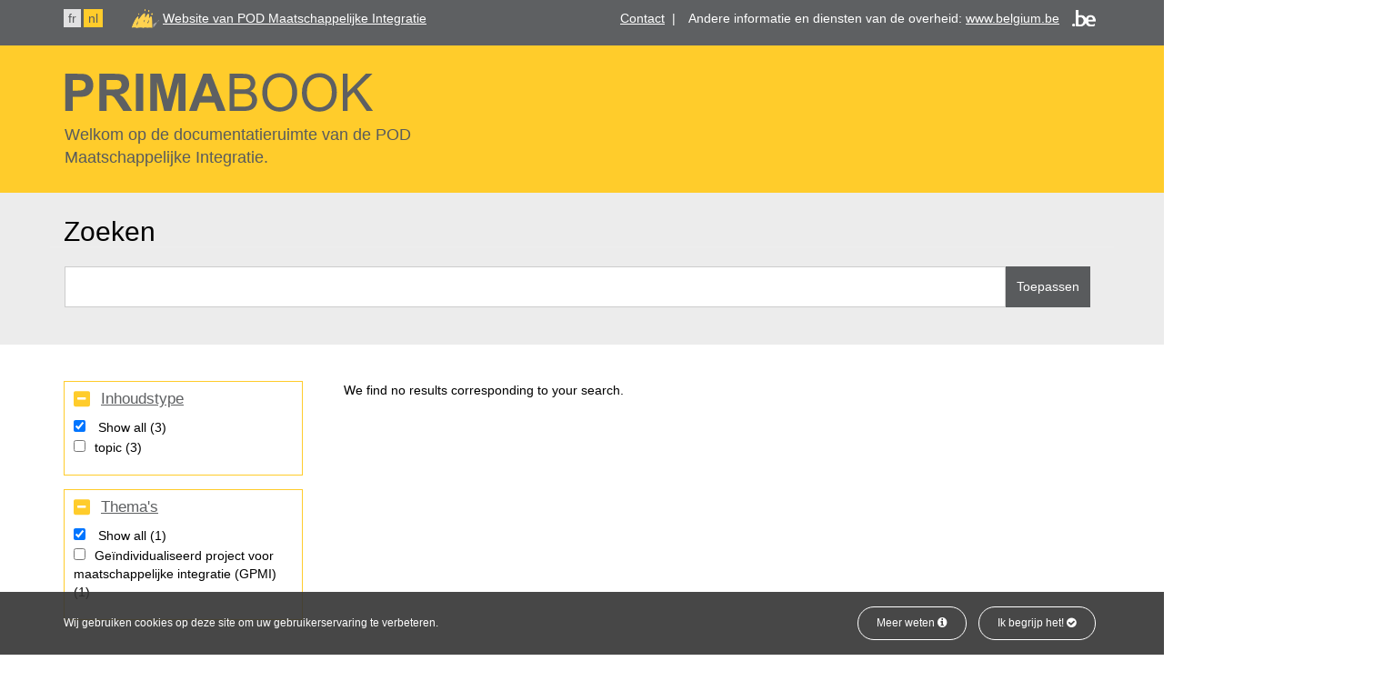

--- FILE ---
content_type: text/html; charset=UTF-8
request_url: https://primabook.mi-is.be/nl/search/prima?f%5B0%5D=content_type%3Apage&f%5B1%5D=themes%3A1&f%5B2%5D=themes%3A2&f%5B3%5D=themes%3A19&f%5B4%5D=themes%3A22
body_size: 6410
content:
<!DOCTYPE html>
<html  lang="nl" dir="ltr" prefix="content: http://purl.org/rss/1.0/modules/content/  dc: http://purl.org/dc/terms/  foaf: http://xmlns.com/foaf/0.1/  og: http://ogp.me/ns#  rdfs: http://www.w3.org/2000/01/rdf-schema#  schema: http://schema.org/  sioc: http://rdfs.org/sioc/ns#  sioct: http://rdfs.org/sioc/types#  skos: http://www.w3.org/2004/02/skos/core#  xsd: http://www.w3.org/2001/XMLSchema# ">
<head>
	<meta charset="utf-8" />
<noscript><style>form.antibot * :not(.antibot-message) { display: none !important; }</style>
</noscript><link rel="canonical" href="https://primabook.mi-is.be/en/search/prima" />
<link rel="shortlink" href="https://primabook.mi-is.be/en/search/prima" />
<meta name="generator" content="Varbase" />
<meta name="referrer" content="origin" />
<meta name="rights" content="©2026 Primabook. All rights reserved." />
<meta property="og:site_name" content="Primabook" />
<meta property="og:type" content="website" />
<meta property="og:url" content="https://primabook.mi-is.be/en/search/prima" />
<meta property="og:title" content="Search results | Primabook" />
<meta property="og:image" content="https://primabook.mi-is.be/themes/custom/primabook/share-image.png" />
<meta property="og:image:url" content="https://primabook.mi-is.be/themes/custom/primabook/share-image.png" />
<meta name="twitter:card" content="summary" />
<meta name="twitter:title" content="Search results | Primabook" />
<meta name="twitter:image" content="https://primabook.mi-is.be/themes/custom/primabook/share-image.png" />
<meta name="MobileOptimized" content="width" />
<meta name="HandheldFriendly" content="true" />
<meta name="apple-mobile-web-app-capable" content="yes" />
<meta name="Generator" content="Drupal 9 (https://www.drupal.org)" />
<meta name="viewport" content="width=device-width, initial-scale=1.0" />
<script type="application/ld+json">{
    "@context": "https://schema.org",
    "@graph": [
        {
            "@type": "WebSite",
            "name": "Primabook",
            "url": "https://primabook.mi-is.be/en",
            "publisher": {
                "@type": "Organization",
                "name": "Primabook",
                "url": "https://primabook.mi-is.be/en",
                "logo": {
                    "@type": "ImageObject",
                    "url": "https://primabook.mi-is.be/themes/custom/primabook/logo.png"
                }
            }
        }
    ]
}</script>
<link rel="icon" href="/themes/custom/primabook/favicon.ico" type="image/vnd.microsoft.icon" />

	<title>Search results | Primabook</title>
	<link rel="stylesheet" media="all" href="/sites/default/files/css/css_ooI_IKIIjDQrrQQYo6VxRr3pJHiqc1LgknMnrwGEHzM.css" />
<link rel="stylesheet" media="all" href="/sites/default/files/css/css_JN7KT_CJ5jzzYy8B4N-akAHkoUdpqtf4ZvJvsbdzdhg.css" />

	
</head>
<body class="path-search has-glyphicons">
<div id="cookiesBanner">
	<div class="container container-fluid">
		<p>Wij gebruiken cookies op deze site om uw gebruikerservaring te verbeteren.</p>
		<ul class="list-inline list-btn">
			<li class="list-inline-item">
				<a href="https://primabook.mi-is.be/nl/cookiebeleid" class="btn btn-primary">Meer weten <i class="fa fa-info-circle" aria-hidden="true"></i></a>
			</li>
			<li class="list-inline-item">
				<a href="#" id="closeCookie" class="btn btn-primary">Ik begrijp het! <i class="fa fa-check-circle" aria-hidden="true"></i></a>
			</li>
		</ul>
	</div>
</div>
<a href="#main-content" class="visually-hidden focusable skip-link" id="skip-link">
	Overslaan en naar de inhoud gaan
</a>

  <div class="dialog-off-canvas-main-canvas" data-off-canvas-main-canvas>
                    <div class="bg-graydark clearfix">
        <div class="container" id="top-navigation">
          <div class="row" >
            <div class="col-sm-12">
                  <div class="clearfix region region-top-navigation">
    
    
<section class="language-switcher-language-url settings-tray-editable block block-language block-language-blocklanguage-interface clearfix pull-left" id="block-languageswitcher" role="navigation" data-drupal-settingstray="editable">
  
    

      <ul class="links list-inline"><li hreflang="fr" data-drupal-link-query="{&quot;f&quot;:[&quot;content_type:page&quot;,&quot;themes:1&quot;,&quot;themes:2&quot;,&quot;themes:19&quot;,&quot;themes:22&quot;]}" data-drupal-link-system-path="search/prima" class="fr"><a href="/fr/search/prima?f%5B0%5D=content_type%3Apage&amp;f%5B1%5D=themes%3A1&amp;f%5B2%5D=themes%3A2&amp;f%5B3%5D=themes%3A19&amp;f%5B4%5D=themes%3A22" class="language-link" hreflang="fr" data-drupal-link-query="{&quot;f&quot;:[&quot;content_type:page&quot;,&quot;themes:1&quot;,&quot;themes:2&quot;,&quot;themes:19&quot;,&quot;themes:22&quot;]}" data-drupal-link-system-path="search/prima">fr</a></li><li hreflang="nl" data-drupal-link-query="{&quot;f&quot;:[&quot;content_type:page&quot;,&quot;themes:1&quot;,&quot;themes:2&quot;,&quot;themes:19&quot;,&quot;themes:22&quot;]}" data-drupal-link-system-path="search/prima" class="nl is-active"><a href="/nl/search/prima?f%5B0%5D=content_type%3Apage&amp;f%5B1%5D=themes%3A1&amp;f%5B2%5D=themes%3A2&amp;f%5B3%5D=themes%3A19&amp;f%5B4%5D=themes%3A22" class="language-link is-active" hreflang="nl" data-drupal-link-query="{&quot;f&quot;:[&quot;content_type:page&quot;,&quot;themes:1&quot;,&quot;themes:2&quot;,&quot;themes:19&quot;,&quot;themes:22&quot;]}" data-drupal-link-system-path="search/prima">nl</a></li></ul>
  </section>


     
<section class="views-element-container settings-tray-editable block block-views block-views-blockadmin-ct-block-4 clearfix pull-right" id="block-views-block-admin-ct-block-4" data-drupal-settingstray="editable">
  
    

      <div class="form-group"><div class="view view-admin-ct view-id-admin_ct view-display-id-block_4 js-view-dom-id-6e68ff9ecd2e272eb57f6363796d9e44ebc0cc720990c4f736d4fa0ba2a7d963">
  
    
      
      <div class="view-content">
          <div><ul class="list-inline list-unstyled"><li class="list-inline-item"><a href="https://www.mi-is.be/nl/contact" target="_blank">Contact</a>  |</li>
<li class="list-inline-item">Andere informatie en diensten van de overheid: <a href="http://www.belgium.be/nl">www.belgium.be</a> <img alt="Belgium.be" data-entity-type="file" data-entity-uuid="2ecf20a7-debd-4a67-8f03-f7b2b696a09b" src="/sites/default/files/inline-images/be-logo.png" class="align-right" width="26" height="20" /></li>
</ul></div>

    </div>
  
          </div>
</div>

  </section>


    
<section class="views-element-container settings-tray-editable block block-views block-views-blockadmin-ct-block-5 clearfix pull-left" id="block-views-block-admin-ct-block-5" data-drupal-settingstray="editable">
  
    

      <div class="form-group"><div class="view view-admin-ct view-id-admin_ct view-display-id-block_5 js-view-dom-id-7aa2b23ba5970406b53b0ce1e32889956d1538d547b3de5b713d625722541ec6">
  
    
      
      <div class="view-content">
          <div><p><img alt="POD Maatschappelijke Integratie" data-entity-type="file" data-entity-uuid="ba4534da-31c0-4e05-bcd2-610432aa264f" src="/sites/default/files/inline-images/spp-logo.png" class="align-left" width="32" height="23" /> <a href="https://www.mi-is.be/nl">Website van POD Maatschappelijke Integratie</a></p>
</div>

    </div>
  
          </div>
</div>

  </section>


  </div>

            </div>
          </div>
        </div>
      </div>
        <div class="bg-yellow clearfix">
    <header class="navbar navbar-default container" id="navbar" role="banner">
            <div class="navbar-header">
                           <div class="region region-navigation">
          <a class="logo navbar-btn pull-left" href="/nl" title="Home" rel="home">
      <img src="/themes/custom/primabook/logo.svg" alt="Home" />
    </a>
      <p class="slogan">Welkom op de documentatieruimte van de POD Maatschappelijke Integratie.</p>

  </div>

      </div>

                      </header>
   </div>
  
  <div class="search-wrapper">
  <div role="main" class="main-container js-quickedit-main-content bg-graylight">

                                <div class="container">
              <div class="row">
                <div class="col-sm-12" role="heading">
                    <div class="region region-header">
      

  </div>

                </div>
          </div>
        </div>
              
                  <section>

                                      <div class="highlighted">
                <div class="page-header-title clearfix col-sm-12">
                  <h1 class="page-header">Zoeken</h1>
                </div>
                <div class="region region-highlighted">
    <section class="views-exposed-form settings-tray-editable block block-views block-views-exposed-filter-blocksearch-prima-page-1 clearfix" data-drupal-selector="views-exposed-form-search-prima-page-1" id="block-exposedformsearch-primapage-1" data-drupal-settingstray="editable">
  
    

      <form action="/nl/search/prima" method="get" id="views-exposed-form-search-prima-page-1" accept-charset="UTF-8">
  <div class="form clearfix">
  <input data-drupal-selector="edit-f-0" type="hidden" name="f[0]" value="content_type:page" /><input data-drupal-selector="edit-f-1" type="hidden" name="f[1]" value="themes:1" /><input data-drupal-selector="edit-f-2" type="hidden" name="f[2]" value="themes:2" /><input data-drupal-selector="edit-f-3" type="hidden" name="f[3]" value="themes:19" /><input data-drupal-selector="edit-f-4" type="hidden" name="f[4]" value="themes:22" /><div class="form-item js-form-item form-type-textfield js-form-type-textfield form-item-keys js-form-item-keys form-group">
      <label for="edit-keys--2" class="control-label">Search</label>
  
  
  <input data-drupal-selector="edit-keys" class="form-text form-control" type="text" id="edit-keys--2" name="keys" value="" size="30" maxlength="128" />

  
  
  </div>
<div data-drupal-selector="edit-actions" class="form-actions form-group js-form-wrapper form-wrapper" id="edit-actions--2"><button data-drupal-selector="edit-submit-search-prima-2" class="button js-form-submit form-submit btn-info btn" type="submit" id="edit-submit-search-prima--2" value="Toepassen" name="">Toepassen</button></div>

</div>

</form>

  </section>


  </div>

            </div>
                  
                
                
                                      
                  
                        <div class="bg-white">
           <div class="container">
              <div class="row">
                <a id="main-content"></a>
																																			<aside class="col-sm-3" role="complementary">
											  <div class="region region-sidebar-first">
    <section class="facet-active block-facet--checkbox block block-facets block-facet-blockcontent-type clearfix custom" id="block-contenttype">
	
			<h2 class="block-title" ><a href="#block-facet-blockcontent-type" data-toggle="collapse" aria-expanded="true">Inhoudstype</a></h2>
		

			<div id="block-facet-blockcontent-type" class="collapse in">
			<div class="facets-widget-checkbox">
      <ul data-drupal-facet-id="content_type" data-drupal-facet-alias="content_type" class="facet-active js-facets-checkbox-links item-list__checkbox"><li class="facet-item facets-reset"><a href="/nl/search/prima?f%5B0%5D=themes%3A1&amp;f%5B1%5D=themes%3A2&amp;f%5B2%5D=themes%3A19&amp;f%5B3%5D=themes%3A22" rel="nofollow" class="is-active" data-drupal-facet-item-id="content-type-reset-all" data-drupal-facet-item-value="reset_all" data-drupal-facet-item-count="3">  <span class="facet-item__status js-facet-deactivate">(-)</span>
<span class="facet-item__value">Show all</span>
  <span class="facet-item__count">(3)</span>
</a></li><li class="facet-item"><a href="/nl/search/prima?f%5B0%5D=content_type%3Apage&amp;f%5B1%5D=content_type%3Atopic&amp;f%5B2%5D=themes%3A1&amp;f%5B3%5D=themes%3A2&amp;f%5B4%5D=themes%3A19&amp;f%5B5%5D=themes%3A22" rel="nofollow" data-drupal-facet-item-id="content-type-topic" data-drupal-facet-item-value="topic" data-drupal-facet-item-count="3"><span class="facet-item__value">topic</span>
  <span class="facet-item__count">(3)</span>
</a></li></ul>
</div>

		</div>
	</section>
<section class="facet-inactive hidden block-facet--checkbox settings-tray-editable block block-facets block-facet-blocktags clearfix custom" id="block-tags" data-drupal-settingstray="editable">
	
			<h2 class="block-title" ><a href="#block-facet-blocktags" data-toggle="collapse" aria-expanded="true">Tags</a></h2>
		

			<div id="block-facet-blocktags" class="collapse in">
			<div data-drupal-facet-id="tags" class="facet-empty facet-hidden form-group"><div class="facets-widget-checkbox">
      
</div>
</div>

		</div>
	</section>
<section class="facet-active block-facet--checkbox block block-facets block-facet-blockthemes clearfix custom" id="block-themes">
	
			<h2 class="block-title" ><a href="#block-facet-blockthemes" data-toggle="collapse" aria-expanded="true">Thema&#039;s</a></h2>
		

			<div id="block-facet-blockthemes" class="collapse in">
			<div class="facets-widget-checkbox">
      <ul data-drupal-facet-id="themes" data-drupal-facet-alias="themes" class="facet-active js-facets-checkbox-links item-list__checkbox"><li class="facet-item facets-reset"><a href="/nl/search/prima?f%5B0%5D=content_type%3Apage" rel="nofollow" class="is-active" data-drupal-facet-item-id="themes-reset-all" data-drupal-facet-item-value="reset_all" data-drupal-facet-item-count="1">  <span class="facet-item__status js-facet-deactivate">(-)</span>
<span class="facet-item__value">Show all</span>
  <span class="facet-item__count">(1)</span>
</a></li><li class="facet-item"><a href="/nl/search/prima?f%5B0%5D=content_type%3Apage&amp;f%5B1%5D=themes%3A1&amp;f%5B2%5D=themes%3A2&amp;f%5B3%5D=themes%3A12&amp;f%5B4%5D=themes%3A19&amp;f%5B5%5D=themes%3A22" rel="nofollow" data-drupal-facet-item-id="themes-12" data-drupal-facet-item-value="12" data-drupal-facet-item-count="1"><span class="facet-item__value">Geïndividualiseerd project voor maatschappelijke integratie (GPMI)</span>
  <span class="facet-item__count">(1)</span>
</a></li></ul>
</div>

		</div>
	</section>

  </div>

										</aside>
																	                <div  class="col-sm-8">
                      <div class="clearfix region region-content">
    <div data-drupal-messages-fallback class="hidden"></div>
  	<div class="page-header-title clearfix">
						
		  <h1 class="page-header">Search results</h1>
		</div>

  <div class="views-element-container form-group"><div class="view view-search-prima view-id-search_prima view-display-id-page_1 js-view-dom-id-f76fd3813d112eeb00cdbb57d39e00da3a4a43b4e00ee733dccd076edf3de697">
  
    
      
      <div class="view-empty">
      <p>We find no results corresponding to your search.</p>

    </div>
  
      
          </div>
</div>


  </div>

                </div>
                                            </div>
          </div>
        </div>
              </section>
  </div>
</div>

  <div class="bg-graydark">
      <footer class="footer container" role="contentinfo">
        <div class="row region region-footer">
    <section class="views-element-container settings-tray-editable col-md-4 col-sm-12 col-xs-12 block block-views block-views-blockadmin-ct-block-1 clearfix" id="block-views-block-admin-ct-block-1" data-drupal-settingstray="editable">
  
    

      <div class="form-group"><div class="view view-admin-ct view-id-admin_ct view-display-id-block_1 js-view-dom-id-d466af775e662df185be3daa85b0a6bf89fe3756fd3888117f2746005397f862">
  
    
      
      <div class="view-content">
          <div class="views-row"><h2>Contact</h2>

<p>POD Maatschappelijke Integratie, Armoedebestrijding en Grootstedenbeleid<br />
Kruidtuinlaan 50 bus 165<br />
1000 Brussel</p>

<p>FrontOffice<br />
+32 2 508 85 85<br />
We zijn bereikbaar via de FrontOffice van maandag tot en met vrijdag van 8u30 tot 12u30 en van 13u30 tot 16u00<br /><a href="mailto:vraag@mi-is.be">vraag@mi-is.be</a></p>

<p> </p>
</div>

    </div>
  
          </div>
</div>

  </section>

<section class="views-element-container settings-tray-editable col-md-4 col-sm-12 col-xs-12 block block-views block-views-blockadmin-ct-block-2 clearfix" id="block-views-block-admin-ct-block-2" data-drupal-settingstray="editable">
  
    

      <div class="form-group"><div class="view view-admin-ct view-id-admin_ct view-display-id-block_2 js-view-dom-id-9e3f56a694aec399e1b7e600a159a2ef03a443bfc4c15b0a899391d516dcfaf3">
  
    
      
      <div class="view-content">
          <div class="views-row"><h2>Foutcode</h2>

<ul><li><a href="/sites/default/files/documents/Handleiding%20formulier%20wet%2065%20versie_05_xml_-_sit-_09-2025.pdf">Verklarende nota</a> formulieren wet 02/04/1965 (Bijwerking september 2023)</li>
<li><a href="/sites/default/files/documents/leidraad_formulieren_voor_de_terugbetaling_van_de_kosten_voor_maatschappelijke_integratie_11-2025.pdf">Leidraad bij de te gebruiken formulieren</a> wet 26/05/2002 (Bijwerking november 2025)</li>
</ul><form accept-charset="UTF-8" action="/nl/error-code" class="form-inline" data-drupal-form-fields="code" method="get">
<div class="form-group"><label class="sr-only" for="code2">Code</label> <select class="form-control js-basic-multiple" id="code2" multiple="multiple" name="code[]"></select></div>
<button class="button js-form-submit form-submit btn-default btn icon-only" type="submit" value="zoeken"><span class="sr-only">Zoeken</span><span aria-hidden="true" class="icon glyphicon glyphicon-search"> </span></button></form>
</div>

    </div>
  
          </div>
</div>

  </section>

<section class="views-element-container settings-tray-editable col-md-4 col-sm-12 col-xs-12 block block-views block-views-blockadmin-ct-block-3 clearfix" id="block-views-block-admin-ct-block-3" data-drupal-settingstray="editable">
  
    

      <div class="form-group"><div class="view view-admin-ct view-id-admin_ct view-display-id-block_3 js-view-dom-id-1540da04e3fbbc1bd64190a956fc6553639ac9bbf976c3911958e85bda3f88ff">
  
    
      
      <div class="view-content">
          <div class="views-row"><h2>Info en linken</h2>

<p><a href="http://www.mi-is.be/nl/over-pod-mi">Over de POD MI</a></p>

<p><a href="/nl/voorwaarden-voor-het-hergebruik">Voorwaarden voor het hergebruik </a></p>

<p><a href="/nl/toegankelijkheidsverklaring">Toegankelijkheidsverklaring</a></p>

<p><a href="/nl/cookiebeleid">Cookiebeleid</a></p>

<ul><li><a href="http://twitter.com/pod_mi">Twitter</a></li>
<li><a href="http://www.facebook.com/podmaatschappelijkeintegratie">Facebook</a></li>
<li><a href="http://www.youtube.com/user/podmisppis">Youtube</a></li>
</ul><p> </p>
</div>

    </div>
  
          </div>
</div>

  </section>


  </div>

    </footer>
  </div>
      <div class="footer-bottom container" role="copyright">
        <div class="region region-footer-bottom">
    <section class="views-element-container settings-tray-editable block block-views block-views-blockadmin-ct-block-6 clearfix" id="block-views-block-admin-ct-block-6" data-drupal-settingstray="editable">
  
    

      <div class="form-group"><div class="view view-admin-ct view-id-admin_ct view-display-id-block_6 js-view-dom-id-dd946e811c6c0c57b529cb96894fa8e05b172e13a0f8f5db87a60e0f8735facc">
  
    
      
      <div class="view-content">
          <div class="views-row"><div class="views-field views-field-field-copyright"><div class="field-content"><p><img alt="SPP intégration sociale" data-entity-type="file" data-entity-uuid="d36aeece-b532-46d2-b264-5291a1be9c39" src="/sites/default/files/inline-images/spp-logo-big.png" width="49" height="35" /> ©  Copyright POD Maatschappelijke Integratie, Armoedebestrijding, Sociale Economie en Grootstedenbeleid</p>
</div></div></div>

    </div>
  
          </div>
</div>

  </section>


  </div>

    </div>
  

  </div>


<a id="backTop" class="js-smoothScroll" href="#skip-link">
	<i class="fa fa-arrow-up"></i>
	<span>Bovenaan</span>
</a>
<script type="application/json" data-drupal-selector="drupal-settings-json">{"path":{"baseUrl":"\/","scriptPath":null,"pathPrefix":"nl\/","currentPath":"search\/prima","currentPathIsAdmin":false,"isFront":false,"currentLanguage":"nl","currentQuery":{"f":["content_type:page","themes:1","themes:2","themes:19","themes:22"]}},"pluralDelimiter":"\u0003","suppressDeprecationErrors":true,"data":{"extlink":{"extTarget":true,"extTargetNoOverride":false,"extNofollow":false,"extNoreferrer":false,"extFollowNoOverride":false,"extClass":"0","extLabel":"(externe link)","extImgClass":false,"extSubdomains":true,"extExclude":"","extInclude":"","extCssExclude":"","extCssExplicit":"","extAlert":false,"extAlertText":"Deze link leidt naar een externe website. We zijn niet verantwoordelijk voor hun inhoud.","mailtoClass":"0","mailtoLabel":"(link sends email)","extUseFontAwesome":false,"extIconPlacement":"append","extFaLinkClasses":"fa fa-external-link","extFaMailtoClasses":"fa fa-envelope-o","whitelistedDomains":null}},"bootstrap":{"forms_has_error_value_toggle":1,"modal_animation":1,"modal_backdrop":"true","modal_focus_input":1,"modal_keyboard":1,"modal_select_text":1,"modal_show":1,"modal_size":"","popover_enabled":1,"popover_animation":1,"popover_auto_close":1,"popover_container":"body","popover_content":"","popover_delay":"0","popover_html":0,"popover_placement":"right","popover_selector":"","popover_title":"","popover_trigger":"click","tooltip_enabled":1,"tooltip_animation":1,"tooltip_container":"body","tooltip_delay":"0","tooltip_html":0,"tooltip_placement":"auto left","tooltip_selector":"","tooltip_trigger":"hover"},"ajaxTrustedUrl":{"\/nl\/search\/prima":true},"facets":{"softLimit":{"themes":5,"tags":5,"content_type":5},"softLimitSettings":{"themes":{"showLessLabel":"Show less","showMoreLabel":"Show more"},"tags":{"showLessLabel":"Show less","showMoreLabel":"Show more"},"content_type":{"showLessLabel":"Show less","showMoreLabel":"Show more"}}},"user":{"uid":0,"permissionsHash":"a331adea6caf1e567be79e3d880b1a043576a051f488791f3a815c7b08a63945"}}</script>
<script src="/sites/default/files/js/js_OCsH7n_KQFSXHMmhZYkChskx_EJ52QhXkrrpHq4xCCI.js"></script>

<script>
	var _paq = window._paq || [];
	/* tracker methods like "setCustomDimension" should be called before "trackPageView" */
	_paq.push(['trackPageView']);
	_paq.push(['requireCookieConsent']);
	_paq.push(['enableLinkTracking']);
	(function() {
		var u="https://matomo.bosa.be/";
		_paq.push(['setTrackerUrl', u+'matomo.php']);
		_paq.push(['setSiteId', '483']);
		var d=document, g=d.createElement('script'), s=d.getElementsByTagName('script')[0];
		g.type='text/javascript'; g.async=true; g.defer=true; g.src=u+'matomo.js'; s.parentNode.insertBefore(g,s);
	})();
</script>
</body>
</html>
